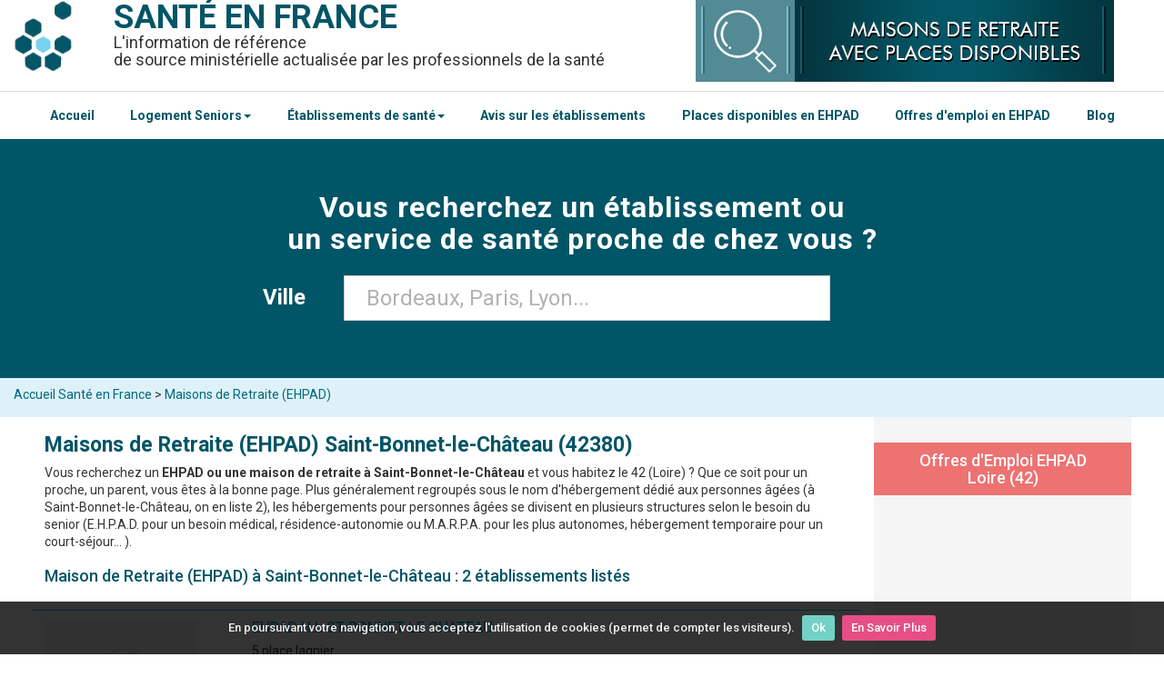

--- FILE ---
content_type: text/html; charset=UTF-8
request_url: https://www.santeenfrance.fr/annuaire/4-maisons-de-retraite-ehpad/ville:st-bonnet-le-chateau
body_size: 7751
content:
<!DOCTYPE html>
<html lang="fr">
<head>
	<meta http-equiv="Content-Type" content="text/html; charset=utf-8" />	<title>Maisons de Retraite (EHPAD) à Saint-Bonnet-le-Château (42380) : adresse, téléphone..., liste des établissements</title>
    <meta name="viewport" content="width=device-width, initial-scale=1">
		<meta name="description" content="Découvrez la liste des Maisons de Retraite (EHPAD) à Saint-Bonnet-le-Château (42380) : adresse, téléphone..., liste des établissements : adresses, coordonnées, horaires... établie par Santé en France avec la participation des établissements." />
			<link rel="canonical" href="https://www.santeenfrance.fr/annuaire/4-maisons-de-retraite-ehpad/ville:st-bonnet-le-chateau" />
		<link rel="preconnect" href="https://fonts.googleapis.com">
	<link rel="preconnect" href="https://fonts.gstatic.com" crossorigin>
	<link href="https://fonts.googleapis.com/css2?family=Roboto:ital,wght@0,100;0,300;0,400;0,500;0,700;0,900;1,100;1,300;1,400;1,500;1,700;1,900&display=swap" rel="stylesheet">
	
	<link href="/favicon.ico" type="image/x-icon" rel="icon" /><link href="/favicon.ico" type="image/x-icon" rel="shortcut icon" /><link rel="stylesheet" type="text/css" href="/css/admin.css" async="1" /><link rel="stylesheet" type="text/css" href="/css/bootstrap.css" async="1" />			<script async src="//pagead2.googlesyndication.com/pagead/js/adsbygoogle.js"></script>
	<script>
	  (adsbygoogle = window.adsbygoogle || []).push({
		google_ad_client: "ca-pub-2096828706219199",
		enable_page_level_ads: true
	  });
	</script>
			<!-- <script type='text/javascript' src='https://platform-api.sharethis.com/js/sharethis.js#property=5d41519295aba10012d1d981&product="inline-share-buttons"' async='async'></script>	 -->
</head>
<body>
	<div class="container containHeader">
		<header class="header" style="margin: 0;">
		
			<!-- Nouveau Menu version mobile -->
			<div class="headerMobile">
				<div class="col-xs-3">
					<a href="#" id="openBtn">
					<span class="burger-icon">
						<span></span>
						<span></span>
						<span></span>
					</span>
					</a>
				</div>
				<div class="col-xs-6">
					<a href="/"><h1 style="margin-bottom:8px;">SANTÉ EN FRANCE</h1></a>
				</div>
				<div class="col-xs-3">
					<a href="#" id="openBtn2">
					  <svg xmlns="http://www.w3.org/2000/svg" width="32" height="32" fill="currentColor" class="bi bi-search" viewBox="0 0 16 16" style="color: #fff;"><path d="M11.742 10.344a6.5 6.5 0 1 0-1.397 1.398h-.001q.044.06.098.115l3.85 3.85a1 1 0 0 0 1.415-1.414l-3.85-3.85a1 1 0 0 0-.115-.1zM12 6.5a5.5 5.5 0 1 1-11 0 5.5 5.5 0 0 1 11 0"/></svg>
					</a>
				</div>
				
				<!-- <div class="col-xs-3"> -->
					<!-- <a href="#" id="openBtn2"> -->
					  <!-- <span ></span> -->
					<!-- </a> -->
					<!-- <div class="menuMobile"><a href="javascript:void(0);" class="icon" onclick="mySearchBox()"> -->
					<!-- <svg xmlns="http://www.w3.org/2000/svg" width="32" height="32" fill="currentColor" class="bi bi-search" viewBox="0 0 16 16" style="color: #fff;"><path d="M11.742 10.344a6.5 6.5 0 1 0-1.397 1.398h-.001q.044.06.098.115l3.85 3.85a1 1 0 0 0 1.415-1.414l-3.85-3.85a1 1 0 0 0-.115-.1zM12 6.5a5.5 5.5 0 1 1-11 0 5.5 5.5 0 0 1 11 0"/></svg> -->
					<!-- </a></div> -->
				<!-- </div> -->
			</div>
			
			<!-- Menu de gauche -->
			<div id="mySidenav" class="sidenav">
			  <a id="closeBtn" href="#" class="close">&times;</a>
			  <ul>
				<hr><li><a href="/">Accueil Santé en France</a></li><hr>
				<li><a href="https://www.santeenfrance.fr/annuaire/4-maisons-de-retraite-ehpad-ehpa">EHPAD</a></li><hr>
				<li><a href="https://www.santeenfrance.fr/annuaire/64-residences-autonomie">Résidences Autonomie</a></li><hr>
				<li><a href="https://www.santeenfrance.fr/annuaire/57-residences-services-seniors">Résidences Services Seniors</a></li><hr>
				<li><a href="https://www.santeenfrance.fr/annuaire/4-maisons-de-retraite-ehpad-ehpa">Centres Hospitaliers</a></li><hr>
				<li><a href="https://www.santeenfrance.fr/annuaire/13-centres-medico-psychologiques-cmp-cattp">Centres Médico-Psychologiques (CMP)</a></li><hr>
				<li><a href="https://www.santeenfrance.fr/annuaire/14-pharmacies">Pharmacies</a></li><hr>
				<li><a href="https://www.santeenfrance.fr/pages/plandusite">Tous les établissements</a></li><hr>
				<li><a href="https://www.santeenfrance.fr/pages/avis">Avis sur les établissements</a></li><hr>
			  </ul>
			</div>
			
						
			<!-- Menu de droite -->
			<div id="mySearchnav" class="sidenav2">
			  <a id="closeBtn2" href="#" class="close" style="color:#fff">&times;</a>
				<div>
				<form action="/searches" class="form-horizontal" role="form" id="SearcheIndexForm" method="post" accept-charset="utf-8"><div style="display:none;"><input type="hidden" name="_method" value="POST"/></div>
				<input type="hidden" name="proche" value="false" id="SearcheProche"/>				
				<div class="full_box col-sm-11 col-xs-12">
						
					<div class="row tac">
						
						<div class="form-group form-group-last col-sm-10 col-xs-12" style="display: flex;flex-direction: column;">
							<label class="control-label tar" style="font-size:16px;width:100%;color:#fff;padding-bottom: 16px;text-align: center;">Dans quelle ville cherchez-vous un établissement ? &nbsp; </label>
							<input type="hidden" name="ville_id" id="SearcheVilleId"/>							<div class="text form-group"><input name="ville" autocomplete="off" placeholder="Bordeaux, Paris, Lyon..." value="" style="font-size:24px;padding:24px;width: 100%;" class="form-control" type="text" id="SearcheVille"/></div>	
						</div>
						<!--<div class="gutter_1">
							<div class="submit"><input  class="btn btn-primary" type="submit" value="Rechercher"/></div>			
						</div>-->
					</div>
					
				</div>
			

			</form>				</div>
			</div>
			
			
			<!-- Ancien menu mobile -->
			<!-- <div class="topnav hidden-print" id="myTopnav"> -->
				<!-- <div class="menuMobile"><a href="javascript:void(0);" class="icon" onclick="mySearchBox()">&#x1F50D; Recherche</a> <a href="javascript:void(0);" class="icon" onclick="myMenu()">&#8801; Menu</a></div> -->
				<!--  -->
				<!-- <a href="https://www.santeenfrance.fr/pages/emplois">Offres d'emploi en EHPAD</a> -->
				<!-- <a href="https://www.santeenfrance.fr/pages/placesdisponibles">Places Disponibles en EHPAD</a> -->
				<!--  -->
				<!-- <a href="https://www.santeenfrance.fr/annuaire/4-maisons-de-retraite-ehpad-ehpa">Maisons de retraite / EHPAD</a> -->
				<!-- <a href="https://www.santeenfrance.fr/annuaire/57-residences-services-seniors">Résidences Services Seniors</a> -->
				<!-- <a href="https://www.santeenfrance.fr/annuaire/64-residences-autonomie">Résidences Autonomie</a> -->
				<!-- <a href="https://www.santeenfrance.fr/pages/plandusite">Accéder au Menu Complet</a> -->
			<!-- </div> -->
		
			<div class="pull-left">
			<a href="/" class="head_logo"><img src="/img/logo_l.jpg" alt="Logo : Santé en france" /></a>				<span class="titre"><b><a href="/">Santé en france</a></b></span>
				
				<br/>
				<span class="titre2">L'information de référence <br>
				de source ministérielle actualisée par les professionnels de la santé
				</span>					
			</div>
			
			<div class="hidden-print" style="float:left;max-width:460px;margin-bottom:10px;">
				<a href="https://www.santeenfrance.fr/pages/placesdisponibles"><img src="https://www.santeenfrance.fr/img/placesdisponibles.jpg" title="Maisons de Retraite et EHPAD avec Places Disponibles" alt="Maisons de Retraite et EHPAD avec Places Disponibles" style="width:100%;padding:0;"></a>
			</div>
			
		
	
		</header>
		<div class="clearfix"></div>
	</div>
			
	<!-- Test nouveau header -->
		<nav class="navbarHome">
			<div class="container-fluid" style="border-top:solid 1px #dfdfdf;">
				<div class="container">
				<!-- Test Nouvelle Navbar -->
					<div class="navbar-inner">
						<ul class="nav" style="list-style-type: none;display: flex;justify-content: space-between;">
							<li><a href="/">Accueil</a></li>
							<li class="dropdown">
								<a class="dropdown-toggle" data-toggle="dropdown" href="#">Logement Seniors<b class="caret"></b></a>
									<ul class="dropdown-menu">
										<li><a href="https://www.santeenfrance.fr/annuaire/4-maisons-de-retraite-ehpad-ehpa">EHPAD</a></li>
										<li><a href="https://www.santeenfrance.fr/annuaire/64-residences-autonomie">Résidences Autonomie</a></li>
										<li><a href="https://www.santeenfrance.fr/annuaire/57-residences-services-seniors">Résidences Services Seniors</a></li>
										<li><a href="https://www.santeenfrance.fr/quoi/13-marpa">MARPA</a></li>
									</ul>
							</li>
							<li class="dropdown">
								<a class="dropdown-toggle" data-toggle="dropdown" href="#">Établissements de santé<b class="caret"></b></a>
									<ul class="dropdown-menu">
										<li><a href="https://www.santeenfrance.fr/annuaire/1-centres-hospitaliers">Centres Hospitaliers</a></li>
										<li><a href="https://www.santeenfrance.fr/annuaire/13-centres-medico-psychologiques-cmp-cattp">Centres Médico-Psychologiques (CMP)</a></li>
										<li><a href="https://www.santeenfrance.fr/annuaire/14-pharmacies">Pharmacies</a></li>
										<li><a href="https://www.santeenfrance.fr/pages/plandusite">Tous les établissements</a></li>
									</ul>
							</li>
							<li><a href="https://www.santeenfrance.fr/pages/avis">Avis sur les établissements</a></li>
							<li><a href="https://www.santeenfrance.fr/pages/placesdisponibles">Places disponibles en EHPAD</a></li>
							<li><a href="https://www.santeenfrance.fr/pages/emplois">Offres d'emploi en EHPAD</a></li>
							<li><a href="https://www.santeenfrance.fr/blog/">Blog</a></li>
						</ul>
					</div>
				<!-- Fin de test Nouvelle Navbar -->
				</div>
			</div>
		</nav>	
	<!-- Fin de test nouveau header -->

	<div id="page">
				
<div id="searchbox" class="hidden-print menuSearchOff">
	
	<div class="jumbotron  jumbotron-sm homeSearchBar">
		<div class="container">

			<p class="slogan">
				Vous recherchez un établissement ou<br>un service de santé proche de chez vous ?
			</p>

			<form action="/searches" class="form-horizontal" role="form" id="SearcheIndexForm" method="post" accept-charset="utf-8"><div style="display:none;"><input type="hidden" name="_method" value="POST"/></div>
				<input type="hidden" name="proche" value="false" id="SearcheProche"/>				
				<div class="full_box col-sm-11 col-xs-12">
						
					<div class="row tac">
						
						<div class="form-group form-group-last col-sm-10 col-xs-12">
							<label class="col-md-4 control-label tar" style="font-size:24px;">Ville &nbsp; </label>
							<input type="hidden" name="ville_id" id="SearcheVilleId"/>							<div class="text col-md-8"><input name="ville" autocomplete="off" placeholder="Bordeaux, Paris, Lyon..." value="" style="font-size: 24px;padding: 24px;" class="form-control" type="text" id="SearcheVille"/></div>	
						</div>
						<!--<div class="gutter_1">
							<div class="submit"><input  class="btn btn-primary" type="submit" value="Rechercher"/></div>			
						</div>-->
					</div>
					
				</div>
			

			</form>
		</div>
	</div>
</div>

<style>
.homeSearchBar{
	padding:50px!important;
}

p.slogan{
	font-size: 32px;
	text-transform: initial;
	font-weight: bold;
	padding-bottom:16px;
}
</style>


	<!--<div class="marquee-rtl">
		<div><img src="https://www.santeenfrance.fr/img/coronavirus.png" width="28px"> Suivez <a href="https://www.santepubliquefrance.fr/dossiers/coronavirus-covid-19/coronavirus-chiffres-cles-et-evolution-de-la-covid-19-en-france-et-dans-le-monde" target="_blank">ici</a> l'évolution de l'épidémie de COVID-19</div>
	</div>-->
<div class="breadcrumb well well-sm">
	<div class="container">
		<div class="row">
	<span class="facebookLike"><iframe src="https://www.facebook.com/plugins/like.php?href=http%3A%2F%2Fwww.santeenfrance.fr/annuaire/4-maisons-de-retraite-ehpad/ville:st-bonnet-le-chateau&width=180&layout=button_count&action=recommend&size=small&show_faces=true&share=true&height=20&appId" width="180" height="20" style="border:none;overflow:hidden" scrolling="no" frameborder="0" allowTransparency="true"></iframe></span><a href="/">Accueil Santé en France</a> > <a href="https://www.santeenfrance.fr/annuaire/4-maisons-de-retraite-ehpad">Maisons de Retraite (EHPAD)</a>		</div>
	</div>
</div>


<div class="container ficheCat">
	<div class="row">
		<div class="col-lg-85 col-lg-offset-15 col-sm-8">
							
											
				<!-- Affichage du Titre Mot clé sinon Titre Catégorie-->
											<h1><span class="text-primary">Maisons de Retraite (EHPAD)</span> <span class="text-primary">Saint-Bonnet-le-Château (42380)</span></h1>
																												
															
				
				
					<!-- Page catégorie + département -->
					
					<!-- Filtre menu déroulant -->
					
										<div class="filtres">
					<div class="pull-left">
					<p>Vous recherchez un <strong>EHPAD ou une maison de retraite à Saint-Bonnet-le-Château</strong> et vous habitez le 42 (Loire) ? Que ce soit pour un proche, un parent, vous êtes à la bonne page. Plus généralement regroupés sous le nom d'hébergement dédié aux personnes âgées (à Saint-Bonnet-le-Château, on en liste 2), les hébergements pour personnes âgées se divisent en plusieurs structures selon le besoin du senior (E.H.P.A.D. pour un besoin médical, résidence-autonomie ou M.A.R.P.A. pour les plus autonomes, hébergement temporaire pour un court-séjour... ).</p><h2>Maison de Retraite (EHPAD) à Saint-Bonnet-le-Château : 2 établissements listés</h2>				
                   	</div>
									
					<div class="pull-right">
						
					</div>
					
					<div class="clearfix"></div>
					<br>
					</div>
										
										
									<ul class='media-list'>
					<li class="row ">

	<div class="col-sm-3 lstMobile">

		
			<img src="/img/item.jpg" alt="logo" />
		
	</div>

	<div class="col-sm-6 lstMobile2">

		<h3>
			
			<a href="/etablissement/35604-ehpad-h-l-st-bonnet-le-chateau">EHPAD H.L ST BONNET LE CHATEAU</a>			
			<!-- Ajout de la vignette partenaire pour les établissements conventionnés -->
						
			<!-- Style du badge des partenaires -->
			<style>
			.partnercolor{
				padding: 5px;
				background: #003540;
				font-size: 11px;
			}
			</style>
			
			
		</h3>
				
		


		<div class="adress">

			<p class="text">5 place lagnier			<br/>42380 ST BONNET LE CHATEAU			<span></span></p>
			
						
									<p class="tags"># Médicalisée</p>
					</div>

	</div>

	<div class="col-sm-3">
						
		
	</div>

	<a href="/etablissement/35604-ehpad-h-l-st-bonnet-le-chateau" class="btn btn-detail btn-primary">Fiche détails</a>
</li><li class="row ">

	<div class="col-sm-3 lstMobile">

		
			<img src="/img/item.jpg" alt="logo" />
		
	</div>

	<div class="col-sm-6 lstMobile2">

		<h3>
			
			<a href="/etablissement/35672-residence-st-charles">RESIDENCE ST CHARLES</a>			
			<!-- Ajout de la vignette partenaire pour les établissements conventionnés -->
						
			<!-- Style du badge des partenaires -->
			<style>
			.partnercolor{
				padding: 5px;
				background: #003540;
				font-size: 11px;
			}
			</style>
			
			
		</h3>
				
		


		<div class="adress">

			<p class="text">			<br/>42380 Saint-Bonnet-le-Château			<span></span></p>
			
						
								</div>

	</div>

	<div class="col-sm-3">
						
		
	</div>

	<a href="/etablissement/35672-residence-st-charles" class="btn btn-detail btn-primary">Fiche détails</a>
</li>				</ul>

				<div class="tac">
					<div class="pagination">
					    					</div>				
				</div>
									<div style='background:#f4f4f4;padding:10px;'><h2 style='background:#538a94;padding:10px; color:#FFF;'>Maison de Retraite (EHPAD) près de Saint-Bonnet-le-Château</h2>				<p>Voici plus de résultats sur votre requête avec des établissements similaires à Saint-Bonnet-le-Château et ses environs.</p><h3 style='padding-left:25px;'>à 11.05 Km : <a href='https://www.santeenfrance.fr/annuaire/4-maisons-de-retraite-ehpad/ville:usson-en-forez'>Maison de Retraite (EHPAD) Usson-en-Forez</a></h3><h3 style='padding-left:25px;'>à 16.36 Km : <a href='https://www.santeenfrance.fr/annuaire/4-maisons-de-retraite-ehpad/ville:st-just-st-rambert'>Maison de Retraite (EHPAD) Saint-Just-Saint-Rambert</a></h3><h3 style='padding-left:25px;'>à 18.59 Km : <a href='https://www.santeenfrance.fr/annuaire/4-maisons-de-retraite-ehpad/ville:firminy'>Maison de Retraite (EHPAD) Firminy</a></h3><h3 style='padding-left:25px;'>à 19.30 Km : <a href='https://www.santeenfrance.fr/annuaire/4-maisons-de-retraite-ehpad/ville:craponne-sur-arzon'>Maison de Retraite (EHPAD) Craponne-sur-Arzon</a></h3><h3 style='padding-left:25px;'>à 19.60 Km : <a href='https://www.santeenfrance.fr/annuaire/4-maisons-de-retraite-ehpad/ville:chambon-feugerolles'>Maison de Retraite (EHPAD) Le Chambon-Feugerolles</a></h3><h3 style='padding-left:25px;'>à 24.06 Km : <a href='https://www.santeenfrance.fr/annuaire/4-maisons-de-retraite-ehpad/ville:st-priest-en-jarez'>Maison de Retraite (EHPAD) Saint-Priest-en-Jarez</a></h3><h3 style='padding-left:25px;'>à 26.08 Km : <a href='https://www.santeenfrance.fr/annuaire/4-maisons-de-retraite-ehpad/ville:st-etienne'>Maison de Retraite (EHPAD) Saint-Étienne</a></h3><h3>&#x25c0; <a href='https://www.santeenfrance.fr/annuaire/4-maisons-de-retraite-ehpad/dep:42' style='color:#333;font-weight:bold;'>Liste des Maisons de Retraite (EHPAD) Loire (42)</a></h3>				</div>								
					
		</div>

		<div class="col-md-3">
			<div class="menudedroite">
			
							<h2 style="background: #ed7272;text-align: center;"><a href="https://www.santeenfrance.fr/pages/emplois/dep:42/cat:0" style="color: #FFF;">Offres d'Emploi EHPAD <br/>Loire (42)</a></h2>
						
						
			<div id="infoscomplementaires" style="padding:5px;"><script async src="//pagead2.googlesyndication.com/pagead/js/adsbygoogle.js"></script>
				<ins class="adsbygoogle"
					 style="display:block"
					 data-ad-client="ca-pub-2096828706219199"
					 data-ad-slot="8679867114"
					 data-ad-format="auto"
					 data-full-width-responsive="true"></ins>
				<script>
				(adsbygoogle = window.adsbygoogle || []).push({});
				</script></div>
			
						<h2>Actualité seniors</h2>
			<ul class='media-list'>

							
				<li class="row" style="margin:0px;">

					<div class="col-md-12">
						<span class="sousTitre"><a href="https://www.santeenfrance.fr/blog/succes-pour-le-livret-jeux-me-souviens-2911" target="_blank"> Succès pour le livret Jeux me souviens !</a></span>
					</div>

				</li>

								
				<li class="row" style="margin:0px;">

					<div class="col-md-12">
						<span class="sousTitre"><a href="https://www.santeenfrance.fr/blog/voter-quand-on-est-en-ehpad-cest-possible-2903" target="_blank"> Voter quand on est en EHPAD, c’est possible !</a></span>
					</div>

				</li>

								
				<li class="row" style="margin:0px;">

					<div class="col-md-12">
						<span class="sousTitre"><a href="https://www.santeenfrance.fr/blog/aide-a-mourir-le-projet-de-loi-est-examine-2898" target="_blank"> Aide à mourir : le projet de loi est examiné</a></span>
					</div>

				</li>

								
				<li class="row" style="margin:0px;">

					<div class="col-md-12">
						<span class="sousTitre"><a href="https://www.santeenfrance.fr/blog/que-fait-on-si-le-chien-de-la-voisine-ne-sentend-pas-avec-le-chat-du-voisin-2894" target="_blank"> « Que fait-on si le chien de la voisine ne s’entend pas avec le chat du voisin ? »</a></span>
					</div>

				</li>

						</ul>
						
			<h2>Liens utiles</h2><ul class='lienutile' style='list-style: none;padding:0px;'><li><a href='https://www.santeenfrance.fr/blog/als-apl-ash-les-aides-au-logement-pour-personnes-agees-327'>ALS, APL, ASH, les aides au logement</a></li><li><a href='https://www.santeenfrance.fr/blog/apa-en-maison-de-retraite-ehpad-marpa-485'>APA : en savoir plus</a></li><li><a href='https://www.santeenfrance.fr/blog/dossier-de-demande-dadmission-en-ehpad-138'>Dossier d'admission EHPAD</a></li><li><a href='https://www.santeenfrance.fr/pages/placesdisponibles'>Maisons de retraite avec places disponibles</a></li><li><a href='https://www.santeenfrance.fr/blog/seniors/tarifs-ehpad'>Tarifs EHPAD 2020</a></li></ul>				
				<!-- Pub Chateauroux -->
								<!-- Fin de pub Châteauroux -->
				
				&#x2709; <span class='atc' data-atc='aHR0cHM6Ly93d3cuc2FudGVlbmZyYW5jZS5mci9wYWdlcy9yZWdpZQ=='>Améliorez votre visibilité locale !<br/>Votre Publicité Ici : Saint-Bonnet-le-Château (st-bonnet-le-chateau) ?</span>			</div>
							<div class="tac">
											<div class="annonce annonce_vtr">
						
						<img src="/uploads/pubs/pub_67_1498056023.jpg" class="pub160" alt="" />						

							
						</div>
											<div class="annonce annonce_vtr">
													<a href="https://www.santeenfrance.fr/pages/testcovid" title="" target="_blank">
								<img src="/uploads/pubs/pub_85_1604592386.jpg" class="pub160" alt="" />							</a>
							
						</div>
											<div class="annonce annonce_vtr">
						
						<img src="/uploads/pubs/pub_63_1498056160.jpg" class="pub160" alt="" />						

							
						</div>
											<div class="annonce annonce_vtr">
						
						<img src="/uploads/pubs/pub_65_1498056088.jpg" class="pub160" alt="" />						

							
						</div>
											<div class="annonce annonce_vtr">
						
						<img src="/uploads/pubs/pub_71_1498055966.jpg" class="pub160" alt="" />						

							
						</div>
									</div>
					</div>
	</div>
</div>

<link rel="stylesheet" type="text/css" href="/css/fancybox/fancybox.css" />
	</div>

	<footer class="footer hidden-print tac">
		<div class="container">
			<div class="row">
				<div class="col-md-10 col-md-offset-1 col-xs-12">
					<p class="wf330"><a href="https://www.santeenfrance.fr" style="font-size:24px;color:#FFF;">SANT&Eacute; EN FRANCE</a>
					<br />&copy; Medias-Group 2025 - Tous Droits Réservés</p>
					<ul class="wf330 txt10">
						<li><a href="https://www.santeenfrance.fr/annuaire/23-aides-sociales-a-l-enfance-ase">ASE</a> - <a href="https://www.santeenfrance.fr/annuaire/56-centres-communaux-action-sociale-ccas">CCAS</a> - <a href="https://www.santeenfrance.fr/annuaire/13-centres-medico-psychologiques-cmp-cattp">CMP</a></li>
						<li><a href="https://www.santeenfrance.fr/annuaire/5-etab-ou-services-par-le-travail-esat">ESAT</a> - <a href="https://www.santeenfrance.fr/annuaire/19-instituts-medico-educatifs-ime">IME</a> - <a href="https://www.santeenfrance.fr/annuaire/9-laboratoires-d-analyses-medicales">LBM</a></li>
						<li><a href="https://www.santeenfrance.fr/annuaire/4-maisons-de-retraite-ehpad-ehpa">Maisons de retraite</a></li>
						<li><a href="https://www.santeenfrance.fr/annuaire/57-residences-services-seniors">Résidences Services Seniors</a></li>
						<li><a href="https://www.santeenfrance.fr/annuaire/64-residences-autonomie">Résidences Autonomie</a></li>
					</ul>
					<ul class="wf330 txt10">
						<li><span class="atc" data-atc="aHR0cHM6Ly93d3cuc2FudGVlbmZyYW5jZS5mci9wYWdlcy9jb250YWN0">Contactez-Nous</span></li>
						<li><span class="atc" data-atc="aHR0cHM6Ly93d3cuc2FudGVlbmZyYW5jZS5mci9wYWdlcy9yZWdpZQ==">Inscription / Publicité</span></li>
						<!-- <li><span class="atc" data-atc="aHR0cHM6Ly93d3cuc2FudGVlbmZyYW5jZS5mci9wYWdlcy9wbGFuZHVzaXRl">Plan du site</span> / <span class="atc" data-atc="aHR0cHM6Ly93d3cuc2FudGVlbmZyYW5jZS5mci9wYWdlcy9tZW50aW9uc19sZWdhbGVz">Mentiaons Légales</span></li> -->
						<li><span class="atc" data-atc="aHR0cHM6Ly93d3cuc2FudGVlbmZyYW5jZS5mci9wYWdlcy9wbGFuZHVzaXRl">Plan du site</span> / <a href="https://www.santeenfrance.fr/pages/mentions_legales">Mentions Légales</a></li>
					</ul>
					<div class="wf330"><p>SUIVEZ NOUS VIA LES R&Eacute;SEAUX SOCIAUX :</p>
						<span class="atc" data-atc="aHR0cHM6Ly93d3cuZmFjZWJvb2suY29tL1NhbnQlQzMlQTktZW4tRnJhbmNlLTEzMzk5MTA3NzYwNDk5NTgv"><img src="https://www.santeenfrance.fr/img/facebook.png" alt="logo Facebook" class="pdr5w30"></span>
						<span class="atc" data-atc="aHR0cHM6Ly90d2l0dGVyLmNvbS9zYW50ZWVuZnJhbmNl"><img src="https://www.santeenfrance.fr/img/twitter.png" alt="logo Twitter" class="pdr5w30"></span>
						<span class="atc" data-atc="aHR0cHM6Ly93d3cuc2FudGVlbmZyYW5jZS5mci9wYWdlcy9jb250YWN0"><img src="https://www.santeenfrance.fr/img/contact.png" alt="contacter Santé en France" class="pdr5w30"></span>
					</div>
				</div>
			</div>
		</div>
	</footer>

	<script type="text/javascript" src="//ajax.googleapis.com/ajax/libs/jquery/1.12.1/jquery.min.js"></script>	<script type="text/javascript" src="/js/search-dist.js" defer="defer"></script>	<script type="text/javascript" src="/js/fancybox/fancybox.js"></script><script type="text/javascript">
//<![CDATA[
  $(document).ready(function() {
	  	$(".fancy_link").fancybox({
	    	openEffect : 'elastic',
	    	closeEffect	: 'elastic'
	    });
  });

//]]>
</script>	<script type="text/javascript" src="/js/bootstrap.min.js" defer="defer"></script>
    
<!-- Script Menu Mobile -->
	<script>
	var sidenav = document.getElementById("mySidenav");
	var searchnav = document.getElementById("mySearchnav");
	var openBtn = document.getElementById("openBtn");
	var openBtn2 = document.getElementById("openBtn2");
	var closeBtn = document.getElementById("closeBtn");
	var closeBtn2 = document.getElementById("closeBtn2");

	openBtn.onclick = openNav;
	openBtn2.onclick = openNav2;
	closeBtn.onclick = closeNav;
	closeBtn2.onclick = closeNav2;


/* Set the width of the side navigation to 250px */
function openNav() {
  sidenav.classList.add("active");
}

function openNav2() {
  searchnav.classList.add("active");
}

/* Set the width of the side navigation to 0 */
function closeNav() {
  sidenav.classList.remove("active");
}

function closeNav2() {
  searchnav.classList.remove("active");
}

	</script>
	<script>
		function myMenu() {
			var x = document.getElementById("myTopnav");
			if (x.className === "topnav") {
				x.className += " responsive";
			} else {
				x.className = "topnav";
			}
		} 
	</script>
	<script>
		function mySearchBox() {
			var x = document.getElementById("searchbox");
			if (x.className === "hidden-print menuSearchOff") {
				x.className += " menuSearchOn";
			} else {
				x.className = "hidden-print menuSearchOff";
			}
		} 
	</script>
<!-- Fin de script Menu mobile -->
	
	
  <script>
	  (function(i,s,o,g,r,a,m){i['GoogleAnalyticsObject']=r;i[r]=i[r]||function(){
	  (i[r].q=i[r].q||[]).push(arguments)},i[r].l=1*new Date();a=s.createElement(o),
	  m=s.getElementsByTagName(o)[0];a.async=1;a.src=g;m.parentNode.insertBefore(a,m)
	  })(window,document,'script','//www.google-analytics.com/analytics.js','ga');

	  ga('create', 'UA-55206960-1', { 'anonymize_ip': true }, {
  cookie_expires: 34164000,
  cookie_update: false
});
	  ga('send', 'pageview');

	</script>
	<!-- SPECIFIC SCRIPTS -->
	
	<script src="https://www.santeenfrance.fr/js/jquery.cookiebar.js"></script>
	<script>
		$(document).ready(function(){
		'use strict';
		 $.cookieBar({
			fixed: true
		});
		});
	</script>
	<script>
	document.addEventListener("DOMContentLoaded", function(event) {
			var classname = document.getElementsByClassName("atc");
			for (var i = 0; i < classname.length; i++) {
				classname[i].addEventListener('click', myFunction, false);
			}
		});
		var myFunction = function(event) {
			var attribute = this.getAttribute("data-atc");               
					if(event.ctrlKey) {                   
						 var newWindow = window.open(decodeURIComponent(window.atob(attribute)), '_blank');                    
						 newWindow.focus();               
					} else {                    
						 document.location.href= decodeURIComponent(window.atob(attribute));
					}
			}; 
	</script>

</body>
</html>

--- FILE ---
content_type: text/html; charset=utf-8
request_url: https://www.google.com/recaptcha/api2/aframe
body_size: 269
content:
<!DOCTYPE HTML><html><head><meta http-equiv="content-type" content="text/html; charset=UTF-8"></head><body><script nonce="5f8m65DXy1GMNYxz3IPQjg">/** Anti-fraud and anti-abuse applications only. See google.com/recaptcha */ try{var clients={'sodar':'https://pagead2.googlesyndication.com/pagead/sodar?'};window.addEventListener("message",function(a){try{if(a.source===window.parent){var b=JSON.parse(a.data);var c=clients[b['id']];if(c){var d=document.createElement('img');d.src=c+b['params']+'&rc='+(localStorage.getItem("rc::a")?sessionStorage.getItem("rc::b"):"");window.document.body.appendChild(d);sessionStorage.setItem("rc::e",parseInt(sessionStorage.getItem("rc::e")||0)+1);localStorage.setItem("rc::h",'1768839575667');}}}catch(b){}});window.parent.postMessage("_grecaptcha_ready", "*");}catch(b){}</script></body></html>